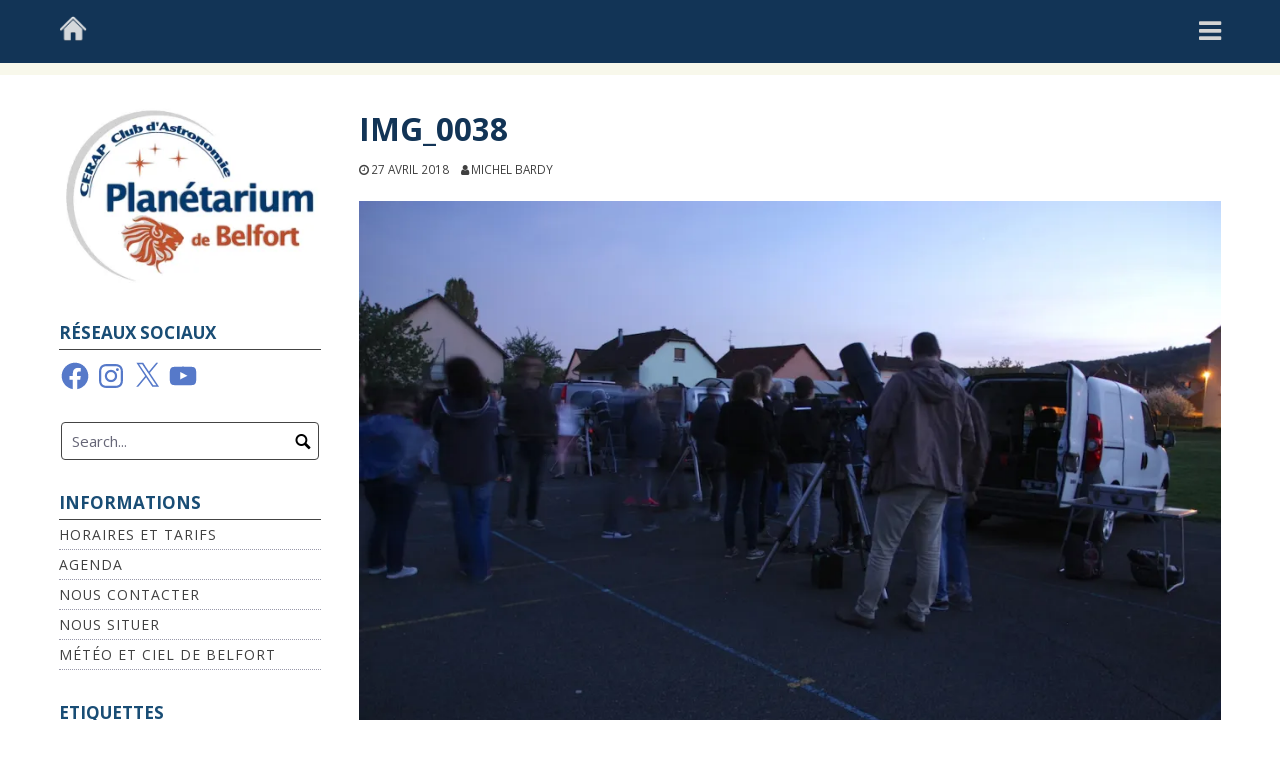

--- FILE ---
content_type: text/css
request_url: https://www.planetarium-belfort.fr/wp-content/themes/cerap/style.css
body_size: 1528
content:
/*
Theme Name: cerap
Description: Ceci est un thème fils du thème coral-parallax 
Author: Rene Garcia
Template: coral-parallax
version: 0.1
*/

/* =======  Zone LOWER */
#lower-widgets {
	padding-top: 40px;
	padding-bottom: 20px;
}
#lower-widgets h4.widget-title {
	font-weight: 300;
	font-size: 1.49em;
}
.centered .simple-image, .centered .widget-title {
	display: flex;
	align-items: center;
	justify-content: center;
}
#lowerwrap {
	margin: 0;
	padding: 0;
	position: relative;
	top: 1px;
	background-size: cover;
	background-position: center center;
	color: #bcbcbc;
}
#lowerwrap table caption, #lowerwrap td, #lowerwrap th {
	color: #bcbcbc;
}
#lowerwrap .widget-title, #lowerwrap h1, #lowerwrap h2, #lowerwrap h3, #lowerwrap h4, #lowerwrap h5, #lowerwrap h6,
#lowerwrap h1 a, #lowerwrap h2 a, #lowerwrap h3 a, #lowerwrap h4 a, #lowerwrap h5 a, #lowerwrap h6 a,
#lowerwrap h1 a:hover, #lowerwrap h2 a:hover, #lowerwrap h3 a:hover, #lowerwrap h4 a:hover, #lowerwrap h5 a:hover, #lowerwrap h6 a:hover {
	color: #ffffff;
}
#lowerwrap a, #lowerwrap a:hover, #lowerwrap a:visited, #lowerwrap a:focus, #lowerwrap a:active {
	color: #f29b37;
}
#upperwrap, #lowerwrap {
	background-size: auto 50%;
}
@media screen and (max-width: 450px) {
  #upperwrap, #lowerwrap {
    visibility: hidden;
    clear: both;
    float: left;
    margin: 10px auto 5px 20px;
    width: 28%;
    display: none;
  }
}
/* =======  Zone Sidebar Secondaire */
#tertiary .widget_nav_menu ul {
	list-style: outside none none;
	margin: 0;
	padding: 0;
	font-size: 0.93em;
}
#tertiary .widget_nav_menu li {
	letter-spacing: 1px;
	margin: 0;
	padding: 5px 0 4px 0;
	text-transform: uppercase;
	border-bottom: 1px dotted #99a;
}
#tertiary .widget_nav_menu li a {
	display: inline;
	padding: 0;
	text-decoration: none;
	color: #404040;
}
html > body #tertiary .widget_nav_menu li a {
	width: auto;
}
#tertiary .widget_nav_menu li ul {
	font-size: 0.9em;
	list-style-position: outside;
	list-style-type: square;
	margin-left: 18px;
}
#tertiary .widget_nav_menu li ul li {
	letter-spacing: 0;
	padding: 4px 0 2px 0;
	text-transform: none;
	background: none repeat scroll 0 0 rgba(0, 0, 0, 0);
	border-bottom: 0 solid #ccc;
	border-top: 0 dashed #e4e4e4;
}
#tertiary .widget_nav_menu li ul li ul {
	font-size: 1em;
}

#tertiary .widget_nav_menu li ul li a {
	display: inline;
	padding: 0;
	text-decoration: none;
	background: none repeat scroll 0 0 rgba(0, 0, 0, 0);
}
html > body #tertiary .widget_nav_menu li ul li a {
	width: auto;
}
#tertiary .widget_nav_menu {
	background: none repeat scroll 0 0 rgba(0, 0, 0, 0);
	border-bottom: 0 solid #fff;
	color: #404040;
}
#tertiary .widget_nav_menu ul li.current-menu-item a {
	font-weight: bold;
	color: #000;
}
#tertiary .widget_nav_menu ul li.current-menu-item * a {
	color: #404040;
}
#tertiary .widget_nav_menu li ul li a:hover, #tertiary .widget_nav_menu li.current-menu-item ul li a:hover {
	background: none repeat scroll 0 0 rgba(0, 0, 0, 0);
	color: #5679C9;
}
#tertiary .widget_nav_menu li a, #tertiary .widget_nav_menu li a:visited {
	color: #404040;
	text-decoration: none;
}
#tertiary .widget_nav_menu li a:hover, #tertiary .widget_nav_menu li a:focus {
	background: none repeat scroll 0 0 rgba(0, 0, 0, 0);
	color: #5679C9;
	text-decoration: none;
}
#tertiary .widget_nav_menu li a:active {
	color: #5679C9;
	text-decoration: none;
}
/* Widget titles in the left and right sidebars */
#tertiary h4.widget-title {
	text-transform: uppercase;
	border-bottom: 1px solid #444;
	font-size: 1.14em;
	letter-spacing: 0px;
	font-weight: 700;
	padding-bottom: 4px;
	word-wrap: break-word;
}
#tertiary .widget_nav_menu h4.widget-title {
	margin-bottom: 0;
	font-weight: 700;
	padding-bottom: 4px;
	word-wrap: break-word;
}

/* =======  Zone CERAPFOOTER */
#cerapfooterwrap {
	margin: 0;
	padding: 0;
	position: relative;
	width: 100%;
	background: #222;
	color: #888;
	padding-top: 15px;
}
#cerapfooterwrap a, #footerwrap a:hover, #footerwrap a:visited, #footerwrap a:focus, #footerwrap a:active {
	color: #888;
}
#cerapfooterwrap .widget-title {
	color: #888;
}
#footerwrap {
	padding-top: 0px;
	z-index: -1;
}

/* ======= Zone HEAD */
#masthead {
	padding: 0px 0px;
}

/* ======= Tables */
a.genericon {
	font-size: 30px;
}
table.cadre-tab {
	table-layout: fixed;
}
table.cadre-tab td {
	border: 0px;
	padding: 1px;
	vertical-align: bottom;
	text-align:center;
	width: 150px;
}
@media (min-width: 750px) {
	table {
		display: inline;
	}
}

/* =======  Liens */
a {
	color: #5679C9;
}
a:hover, a:focus, a:active {
	color: #5679C9;
}
a:visited {
	color: #5679C9;
}

/* =======  Menu principal */
.sm-clean a, .sm-clean a:hover, .sm-clean a:focus, .sm-clean a:active {
	color: #eee;
}
.sm-clean a {
	color: #999;
}
.sm-clean a.current {
	color: #eee;
}
.sm-clean a.disabled {
	color: #555;
}

/* =======  Menu secondaire */
#secondary .widget_nav_menu ul li.current-menu-item a {
	font-weight: bold;
	color: #000;
}
#secondary .widget_nav_menu li a:hover, #secondary .widget_nav_menu li a:focus {
	color: #5679C9;
}

/* =======  Camera Fripon en direct */
.fripon {
	width: 300px;
}

/* =======  Barre de navigation standard */
#navwrap {
	z-index: inherit;
}

/* =======  Calendrier */
.tribe-bar-submit {
	float: right;
	margin-left: inherit;
	width: inherit;
}
.tribe-bar-mini .tribe-bar-submit {
	margin-left: inherit;
	width: inherit;
}
.tribe-events-schedule h2 {
	display: inherit;
}

/* Fin de fichier */
